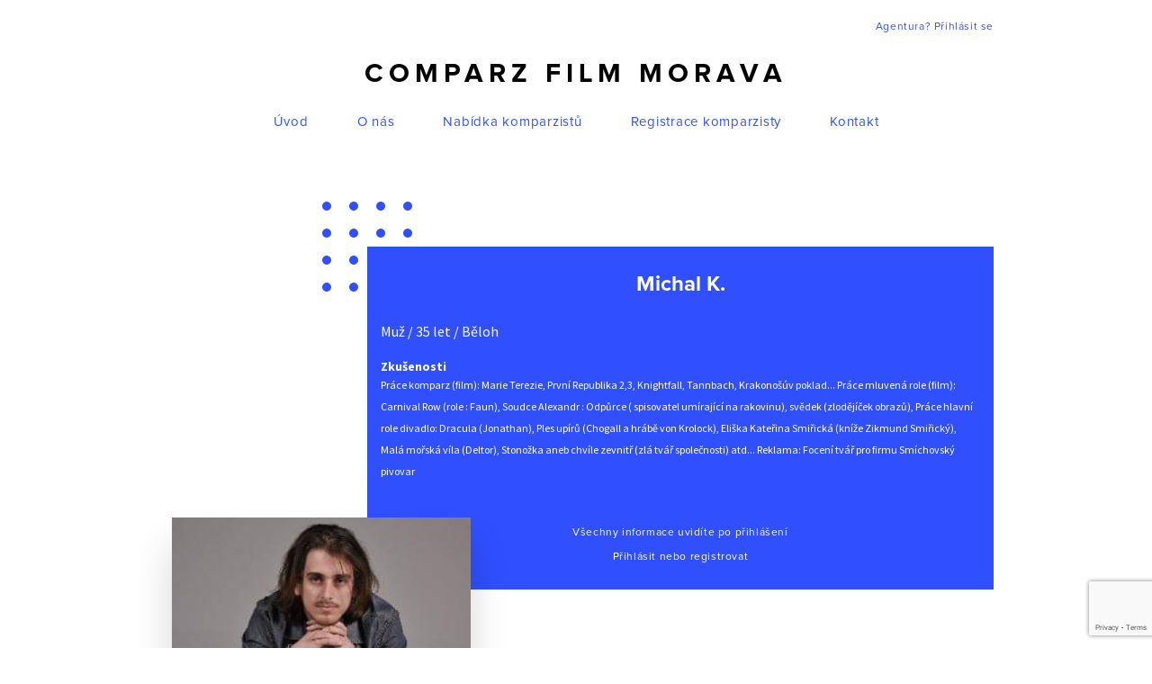

--- FILE ---
content_type: text/html; charset=UTF-8
request_url: https://www.comparzfilmmorava.cz/komparzista/michal-k/
body_size: 4593
content:

<!DOCTYPE html>

<html xmlns="http://www.w3.org/1999/xhtml" lang="en" xml:lang="en">
<body>
<head>
    <meta name='robots' content='max-image-preview:large' />
	
	<link rel='dns-prefetch' href='//www.google.com' />
<script type="text/javascript">
/* <![CDATA[ */
window._wpemojiSettings = {"baseUrl":"https:\/\/s.w.org\/images\/core\/emoji\/15.0.3\/72x72\/","ext":".png","svgUrl":"https:\/\/s.w.org\/images\/core\/emoji\/15.0.3\/svg\/","svgExt":".svg","source":{"concatemoji":"https:\/\/www.comparzfilmmorava.cz\/wp-includes\/js\/wp-emoji-release.min.js?ver=6.7.4"}};
/*! This file is auto-generated */
!function(i,n){var o,s,e;function c(e){try{var t={supportTests:e,timestamp:(new Date).valueOf()};sessionStorage.setItem(o,JSON.stringify(t))}catch(e){}}function p(e,t,n){e.clearRect(0,0,e.canvas.width,e.canvas.height),e.fillText(t,0,0);var t=new Uint32Array(e.getImageData(0,0,e.canvas.width,e.canvas.height).data),r=(e.clearRect(0,0,e.canvas.width,e.canvas.height),e.fillText(n,0,0),new Uint32Array(e.getImageData(0,0,e.canvas.width,e.canvas.height).data));return t.every(function(e,t){return e===r[t]})}function u(e,t,n){switch(t){case"flag":return n(e,"\ud83c\udff3\ufe0f\u200d\u26a7\ufe0f","\ud83c\udff3\ufe0f\u200b\u26a7\ufe0f")?!1:!n(e,"\ud83c\uddfa\ud83c\uddf3","\ud83c\uddfa\u200b\ud83c\uddf3")&&!n(e,"\ud83c\udff4\udb40\udc67\udb40\udc62\udb40\udc65\udb40\udc6e\udb40\udc67\udb40\udc7f","\ud83c\udff4\u200b\udb40\udc67\u200b\udb40\udc62\u200b\udb40\udc65\u200b\udb40\udc6e\u200b\udb40\udc67\u200b\udb40\udc7f");case"emoji":return!n(e,"\ud83d\udc26\u200d\u2b1b","\ud83d\udc26\u200b\u2b1b")}return!1}function f(e,t,n){var r="undefined"!=typeof WorkerGlobalScope&&self instanceof WorkerGlobalScope?new OffscreenCanvas(300,150):i.createElement("canvas"),a=r.getContext("2d",{willReadFrequently:!0}),o=(a.textBaseline="top",a.font="600 32px Arial",{});return e.forEach(function(e){o[e]=t(a,e,n)}),o}function t(e){var t=i.createElement("script");t.src=e,t.defer=!0,i.head.appendChild(t)}"undefined"!=typeof Promise&&(o="wpEmojiSettingsSupports",s=["flag","emoji"],n.supports={everything:!0,everythingExceptFlag:!0},e=new Promise(function(e){i.addEventListener("DOMContentLoaded",e,{once:!0})}),new Promise(function(t){var n=function(){try{var e=JSON.parse(sessionStorage.getItem(o));if("object"==typeof e&&"number"==typeof e.timestamp&&(new Date).valueOf()<e.timestamp+604800&&"object"==typeof e.supportTests)return e.supportTests}catch(e){}return null}();if(!n){if("undefined"!=typeof Worker&&"undefined"!=typeof OffscreenCanvas&&"undefined"!=typeof URL&&URL.createObjectURL&&"undefined"!=typeof Blob)try{var e="postMessage("+f.toString()+"("+[JSON.stringify(s),u.toString(),p.toString()].join(",")+"));",r=new Blob([e],{type:"text/javascript"}),a=new Worker(URL.createObjectURL(r),{name:"wpTestEmojiSupports"});return void(a.onmessage=function(e){c(n=e.data),a.terminate(),t(n)})}catch(e){}c(n=f(s,u,p))}t(n)}).then(function(e){for(var t in e)n.supports[t]=e[t],n.supports.everything=n.supports.everything&&n.supports[t],"flag"!==t&&(n.supports.everythingExceptFlag=n.supports.everythingExceptFlag&&n.supports[t]);n.supports.everythingExceptFlag=n.supports.everythingExceptFlag&&!n.supports.flag,n.DOMReady=!1,n.readyCallback=function(){n.DOMReady=!0}}).then(function(){return e}).then(function(){var e;n.supports.everything||(n.readyCallback(),(e=n.source||{}).concatemoji?t(e.concatemoji):e.wpemoji&&e.twemoji&&(t(e.twemoji),t(e.wpemoji)))}))}((window,document),window._wpemojiSettings);
/* ]]> */
</script>







<link rel="https://api.w.org/" href="https://www.comparzfilmmorava.cz/wp-json/" /><link rel="EditURI" type="application/rsd+xml" title="RSD" href="https://www.comparzfilmmorava.cz/xmlrpc.php?rsd" />
<meta name="generator" content="WordPress 6.7.4" />
<link rel="canonical" href="https://www.comparzfilmmorava.cz/komparzista/michal-k/" />
<link rel='shortlink' href='https://www.comparzfilmmorava.cz/?p=373' />
<link rel="alternate" title="oEmbed (JSON)" type="application/json+oembed" href="https://www.comparzfilmmorava.cz/wp-json/oembed/1.0/embed?url=https%3A%2F%2Fwww.comparzfilmmorava.cz%2Fkomparzista%2Fmichal-k%2F" />
<link rel="alternate" title="oEmbed (XML)" type="text/xml+oembed" href="https://www.comparzfilmmorava.cz/wp-json/oembed/1.0/embed?url=https%3A%2F%2Fwww.comparzfilmmorava.cz%2Fkomparzista%2Fmichal-k%2F&#038;format=xml" />

    <link type="text/css" media="all" href="https://www.comparzfilmmorava.cz/wp-content/cache/autoptimize/css/autoptimize_dda913c541c3a2ee505affeadad67091.css" rel="stylesheet" /><title>
        Michal K. | Comparz FILM MORAVA    </title>

    <meta http-equiv="Content-Type" content="text/html; charset=utf-8">

    <meta name="viewport" content="width=device-width, initial-scale=1.0">

    

    

    

    <meta name='robots' content='max-image-preview:large' />
	
	<link rel='dns-prefetch' href='//www.google.com' />
<link rel="https://api.w.org/" href="https://www.comparzfilmmorava.cz/wp-json/" /><link rel="EditURI" type="application/rsd+xml" title="RSD" href="https://www.comparzfilmmorava.cz/xmlrpc.php?rsd" />
<meta name="generator" content="WordPress 6.7.4" />
<link rel="canonical" href="https://www.comparzfilmmorava.cz/komparzista/michal-k/" />
<link rel='shortlink' href='https://www.comparzfilmmorava.cz/?p=373' />
<link rel="alternate" title="oEmbed (JSON)" type="application/json+oembed" href="https://www.comparzfilmmorava.cz/wp-json/oembed/1.0/embed?url=https%3A%2F%2Fwww.comparzfilmmorava.cz%2Fkomparzista%2Fmichal-k%2F" />
<link rel="alternate" title="oEmbed (XML)" type="text/xml+oembed" href="https://www.comparzfilmmorava.cz/wp-json/oembed/1.0/embed?url=https%3A%2F%2Fwww.comparzfilmmorava.cz%2Fkomparzista%2Fmichal-k%2F&#038;format=xml" />
    
        
                                <!-- Global site tag (gtag.js) - Google Analytics -->
<script async src="https://www.googletagmanager.com/gtag/js?id=UA-137018458-1"></script>
<script>
  window.dataLayer = window.dataLayer || [];
  function gtag(){dataLayer.push(arguments);}
  gtag('js', new Date());

  gtag('config', 'UA-137018458-1');
</script>
                    
          
    
    
    
    <!--        <script src="https://www.google.com/recaptcha/api.js" async defer></script>-->
            
</head>

<h1 class="screenReaderElement">Michal K.</h1>
    
    
<header>
    <div class="container">
        <div class="login-container">
             <a href="https://www.comparzfilmmorava.cz/prihlaseni-a-registrace-agentury/" class="text">Agentura? Přihlásit se</a>                     
        </div>
        <div class="logo-container">
            <h2><a href="https://www.comparzfilmmorava.cz">Comparz Film Morava</a></h2>
        </div>
        <nav>
            <div><div class="menu-header-menu-container"><ul id="menu-header-menu" class="menu"><li id="menu-item-83" class="menu-item menu-item-type-post_type menu-item-object-page menu-item-home menu-item-83"><a href="https://www.comparzfilmmorava.cz/">Úvod</a></li>
<li id="menu-item-91" class="menu-item menu-item-type-post_type menu-item-object-page menu-item-91"><a href="https://www.comparzfilmmorava.cz/o-nas/">O nás</a></li>
<li id="menu-item-93" class="menu-item menu-item-type-post_type menu-item-object-page menu-item-93"><a href="https://www.comparzfilmmorava.cz/seznam/">Nabídka komparzistů</a></li>
<li id="menu-item-84" class="menu-item menu-item-type-post_type menu-item-object-page menu-item-84"><a href="https://www.comparzfilmmorava.cz/registrace/">Registrace komparzisty</a></li>
<li id="menu-item-92" class="menu-item menu-item-type-post_type menu-item-object-page menu-item-92"><a href="https://www.comparzfilmmorava.cz/kontakt/">Kontakt</a></li>
</ul></div></div>        </nav>
    </div>
</header>       

<main role="main">

<section class="section-profile">
    <div class="container">
        <div class="text-block">
            <h2>Michal K.</h2>
            <h3>Muž / 35 let / Běloh </h3>
                            <strong>Zkušenosti</strong>
                <p>
                    Práce komparz (film): Marie Terezie, První Republika 2,3,  Knightfall, Tannbach, Krakonošúv poklad...
Práce mluvená role (film): Carnival Row (role : Faun), Soudce Alexandr : Odpůrce ( spisovatel umírající na rakovinu), svědek (zlodějíček obrazů), 
Práce hlavní role divadlo: Dracula (Jonathan), Ples upírů (Chogall a hrábě von Krolock), Eliška Kateřina Smiřická (kníže Zikmund Smiřický), Malá mořská víla (Deltor), Stonožka aneb chvíle zevnitř (zlá tvář společnosti) atd...
Reklama: Focení tvář pro firmu Smíchovský pivovar                </p>
                                        <div class="login">
                    <span>Všechny informace uvidíte po přihlášení</span>
                    <span><a href="https://www.comparzfilmmorava.cz/prihlaseni-a-registrace-agentury/" class="text">Přihlásit nebo registrovat</a></span>
                </div>
                    </div>
                   
            <div class="picture-wrap">
                <div class="picture" style="background-image: url(https://www.comparzfilmmorava.cz/wp-content/uploads/2019/03/30657041_1702619519793380_3354018001002168320_n-1.jpg);"></div>
            </div>
            </div>
</section>

<section class="section-actor-list">
    <div class="container">
        <div class="list-content">
            <h2>Další komparzisté</h2>            
        </div>
                    <div class="actor-list">
                                    <a href="https://www.comparzfilmmorava.cz/komparzista/renata-v/" class="actor-item">
                                            
                            <div class="actor-pic" style="background-image: url(https://www.comparzfilmmorava.cz/wp-content/uploads/2021/03/Benatky-182.jpg);"></div>
                                                <h3>Renata V.</h3>
                        <span>64 let</span>
                    </a>
                                    <a href="https://www.comparzfilmmorava.cz/komparzista/lukas-k-3/" class="actor-item">
                                            
                            <div class="actor-pic" style="background-image: url(https://www.comparzfilmmorava.cz/wp-content/uploads/2021/07/IMG_20210717_104556-01.jpeg);"></div>
                                                <h3>Lukáš K.</h3>
                        <span>34 let</span>
                    </a>
                                    <a href="https://www.comparzfilmmorava.cz/komparzista/zdenka-d/" class="actor-item">
                                            
                            <div class="actor-pic" style="background-image: url(https://www.comparzfilmmorava.cz/wp-content/uploads/2019/04/1-1-1-768x909.jpg);"></div>
                                                <h3>Zdeňka D.</h3>
                        <span>27 let</span>
                    </a>
                                    <a href="https://www.comparzfilmmorava.cz/komparzista/michal-b-2/" class="actor-item">
                                            
                            <div class="actor-pic" style="background-image: url(https://www.comparzfilmmorava.cz/wp-content/uploads/2019/08/67527121_502526723826002_9013460483834904576_n.jpg);"></div>
                                                <h3>Michal B.</h3>
                        <span>24 let</span>
                    </a>
                                    <a href="https://www.comparzfilmmorava.cz/komparzista/ondrej-h/" class="actor-item">
                                            
                            <div class="actor-pic" style="background-image: url(https://www.comparzfilmmorava.cz/wp-content/uploads/2021/05/postava.jpg);"></div>
                                                <h3>Ondřej H.</h3>
                        <span>25 let</span>
                    </a>
                                    <a href="https://www.comparzfilmmorava.cz/komparzista/aneta-n/" class="actor-item">
                                            
                            <div class="actor-pic" style="background-image: url(https://www.comparzfilmmorava.cz/wp-content/uploads/2019/04/IMG_20190324_140428.jpg);"></div>
                                                <h3>Aneta  N.</h3>
                        <span>14 let</span>
                    </a>
                                    <a href="https://www.comparzfilmmorava.cz/komparzista/tomas-p/" class="actor-item">
                                            
                            <div class="actor-pic" style="background-image: url(https://www.comparzfilmmorava.cz/wp-content/uploads/2019/10/P1310030.jpg);"></div>
                                                <h3>Tomáš P.</h3>
                        <span>37 let</span>
                    </a>
                                    <a href="https://www.comparzfilmmorava.cz/komparzista/michaela-m-2/" class="actor-item">
                                            
                            <div class="actor-pic" style="background-image: url(https://www.comparzfilmmorava.cz/wp-content/uploads/2022/03/IMG20210724190058_00.jpg);"></div>
                                                <h3>Michaela M.</h3>
                        <span>39 let</span>
                    </a>
                                    <a href="https://www.comparzfilmmorava.cz/komparzista/jarmila-p/" class="actor-item">
                                            
                            <div class="actor-pic" style="background-image: url(https://www.comparzfilmmorava.cz/wp-content/uploads/2020/12/20201206_145403.jpg);"></div>
                                                <h3>Jarmila P.</h3>
                        <span>72 let</span>
                    </a>
                                    <a href="https://www.comparzfilmmorava.cz/komparzista/andrea-m/" class="actor-item">
                                            
                            <div class="actor-pic" style="background-image: url(https://www.comparzfilmmorava.cz/wp-content/uploads/2019/03/IMG_7833-e1554464394766-768x1152.jpg);"></div>
                                                <h3>Andrea M.</h3>
                        <span>49 let</span>
                    </a>
                                    <a href="https://www.comparzfilmmorava.cz/komparzista/josef-r/" class="actor-item">
                                            
                            <div class="actor-pic" style="background-image: url(https://www.comparzfilmmorava.cz/wp-content/uploads/2019/11/Postava-1.jpg);"></div>
                                                <h3>Josef R.</h3>
                        <span>72 let</span>
                    </a>
                                    <a href="https://www.comparzfilmmorava.cz/komparzista/eliska-m-2/" class="actor-item">
                                            
                            <div class="actor-pic" style="background-image: url(https://www.comparzfilmmorava.cz/wp-content/uploads/2019/12/eli-barevna.jpg);"></div>
                                                <h3>Eliška M.</h3>
                        <span>11 let</span>
                    </a>
                
            </div>
            <div class="pagination">
                <a href="/seznam" class="page-number current">Zobrazit všechny komparzisty a herce</a>
            </div>
        
    </div>
</section>

</main>

<footer>
    <div class="container">
        <div class="top-row">
            <span class="logo-text"><a href="https://www.comparzfilmmorava.cz">Comparz Film Morava</a></span>
            <nav aria-label="Navigace" role="navigation">
                <h2 class="screenReaderElement">
                    Navigace
                </h2>
                <div><div class="menu-header-menu-container"><ul id="menu-header-menu-1" class="menu"><li class="menu-item menu-item-type-post_type menu-item-object-page menu-item-home menu-item-83"><a href="https://www.comparzfilmmorava.cz/">Úvod</a></li>
<li class="menu-item menu-item-type-post_type menu-item-object-page menu-item-91"><a href="https://www.comparzfilmmorava.cz/o-nas/">O nás</a></li>
<li class="menu-item menu-item-type-post_type menu-item-object-page menu-item-93"><a href="https://www.comparzfilmmorava.cz/seznam/">Nabídka komparzistů</a></li>
<li class="menu-item menu-item-type-post_type menu-item-object-page menu-item-84"><a href="https://www.comparzfilmmorava.cz/registrace/">Registrace komparzisty</a></li>
<li class="menu-item menu-item-type-post_type menu-item-object-page menu-item-92"><a href="https://www.comparzfilmmorava.cz/kontakt/">Kontakt</a></li>
</ul></div></div>            </nav>
            <span class="f-link"><a href="https://www.frontio.net" target="_blank" class="text">Braincoded by frontio</a></span>
        </div>
        <div class="bot-row">
            <span class="copy">&copy; Comparz Film Morava 2025</span>
            <span class="contact-links">
                                    <a href="mailto:comparzfilmmorava@seznam.cz">e-mail: comparzfilmmorava@seznam.cz</a>
                                                    / <a href="420603256595">tel.: +420 603 256 595 </a></span>
                        </div>
    </div>
</footer>

<script type="text/javascript" id="contact-form-7-js-extra">
/* <![CDATA[ */
var wpcf7 = {"apiSettings":{"root":"https:\/\/www.comparzfilmmorava.cz\/wp-json\/contact-form-7\/v1","namespace":"contact-form-7\/v1"}};
var wpcf7 = {"apiSettings":{"root":"https:\/\/www.comparzfilmmorava.cz\/wp-json\/contact-form-7\/v1","namespace":"contact-form-7\/v1"}};
/* ]]> */
</script>

<script type="text/javascript" src="https://www.google.com/recaptcha/api.js?render=6LdyUJoUAAAAANHAccu4JZuseBvj5xqMuzqInssk&amp;ver=3.0" id="google-recaptcha-js"></script>
<script type="text/javascript">
( function( grecaptcha, sitekey ) {

	var wpcf7recaptcha = {
		execute: function() {
			grecaptcha.execute(
				sitekey,
				{ action: 'homepage' }
			).then( function( token ) {
				var forms = document.getElementsByTagName( 'form' );

				for ( var i = 0; i < forms.length; i++ ) {
					var fields = forms[ i ].getElementsByTagName( 'input' );

					for ( var j = 0; j < fields.length; j++ ) {
						var field = fields[ j ];

						if ( 'g-recaptcha-response' === field.getAttribute( 'name' ) ) {
							field.setAttribute( 'value', token );
							break;
						}
					}
				}
			} );
		}
	};

	grecaptcha.ready( wpcf7recaptcha.execute );

	document.addEventListener( 'wpcf7submit', wpcf7recaptcha.execute, false );

} )( grecaptcha, '6LdyUJoUAAAAANHAccu4JZuseBvj5xqMuzqInssk' );
</script>



<script type="text/javascript" defer src="https://www.comparzfilmmorava.cz/wp-content/cache/autoptimize/js/autoptimize_5fd5867b696f6e4277e30d4ebcf7e06c.js"></script></body>
</html>


--- FILE ---
content_type: text/html; charset=utf-8
request_url: https://www.google.com/recaptcha/api2/anchor?ar=1&k=6LdyUJoUAAAAANHAccu4JZuseBvj5xqMuzqInssk&co=aHR0cHM6Ly93d3cuY29tcGFyemZpbG1tb3JhdmEuY3o6NDQz&hl=en&v=TkacYOdEJbdB_JjX802TMer9&size=invisible&anchor-ms=20000&execute-ms=15000&cb=t950exthsvx4
body_size: 44975
content:
<!DOCTYPE HTML><html dir="ltr" lang="en"><head><meta http-equiv="Content-Type" content="text/html; charset=UTF-8">
<meta http-equiv="X-UA-Compatible" content="IE=edge">
<title>reCAPTCHA</title>
<style type="text/css">
/* cyrillic-ext */
@font-face {
  font-family: 'Roboto';
  font-style: normal;
  font-weight: 400;
  src: url(//fonts.gstatic.com/s/roboto/v18/KFOmCnqEu92Fr1Mu72xKKTU1Kvnz.woff2) format('woff2');
  unicode-range: U+0460-052F, U+1C80-1C8A, U+20B4, U+2DE0-2DFF, U+A640-A69F, U+FE2E-FE2F;
}
/* cyrillic */
@font-face {
  font-family: 'Roboto';
  font-style: normal;
  font-weight: 400;
  src: url(//fonts.gstatic.com/s/roboto/v18/KFOmCnqEu92Fr1Mu5mxKKTU1Kvnz.woff2) format('woff2');
  unicode-range: U+0301, U+0400-045F, U+0490-0491, U+04B0-04B1, U+2116;
}
/* greek-ext */
@font-face {
  font-family: 'Roboto';
  font-style: normal;
  font-weight: 400;
  src: url(//fonts.gstatic.com/s/roboto/v18/KFOmCnqEu92Fr1Mu7mxKKTU1Kvnz.woff2) format('woff2');
  unicode-range: U+1F00-1FFF;
}
/* greek */
@font-face {
  font-family: 'Roboto';
  font-style: normal;
  font-weight: 400;
  src: url(//fonts.gstatic.com/s/roboto/v18/KFOmCnqEu92Fr1Mu4WxKKTU1Kvnz.woff2) format('woff2');
  unicode-range: U+0370-0377, U+037A-037F, U+0384-038A, U+038C, U+038E-03A1, U+03A3-03FF;
}
/* vietnamese */
@font-face {
  font-family: 'Roboto';
  font-style: normal;
  font-weight: 400;
  src: url(//fonts.gstatic.com/s/roboto/v18/KFOmCnqEu92Fr1Mu7WxKKTU1Kvnz.woff2) format('woff2');
  unicode-range: U+0102-0103, U+0110-0111, U+0128-0129, U+0168-0169, U+01A0-01A1, U+01AF-01B0, U+0300-0301, U+0303-0304, U+0308-0309, U+0323, U+0329, U+1EA0-1EF9, U+20AB;
}
/* latin-ext */
@font-face {
  font-family: 'Roboto';
  font-style: normal;
  font-weight: 400;
  src: url(//fonts.gstatic.com/s/roboto/v18/KFOmCnqEu92Fr1Mu7GxKKTU1Kvnz.woff2) format('woff2');
  unicode-range: U+0100-02BA, U+02BD-02C5, U+02C7-02CC, U+02CE-02D7, U+02DD-02FF, U+0304, U+0308, U+0329, U+1D00-1DBF, U+1E00-1E9F, U+1EF2-1EFF, U+2020, U+20A0-20AB, U+20AD-20C0, U+2113, U+2C60-2C7F, U+A720-A7FF;
}
/* latin */
@font-face {
  font-family: 'Roboto';
  font-style: normal;
  font-weight: 400;
  src: url(//fonts.gstatic.com/s/roboto/v18/KFOmCnqEu92Fr1Mu4mxKKTU1Kg.woff2) format('woff2');
  unicode-range: U+0000-00FF, U+0131, U+0152-0153, U+02BB-02BC, U+02C6, U+02DA, U+02DC, U+0304, U+0308, U+0329, U+2000-206F, U+20AC, U+2122, U+2191, U+2193, U+2212, U+2215, U+FEFF, U+FFFD;
}
/* cyrillic-ext */
@font-face {
  font-family: 'Roboto';
  font-style: normal;
  font-weight: 500;
  src: url(//fonts.gstatic.com/s/roboto/v18/KFOlCnqEu92Fr1MmEU9fCRc4AMP6lbBP.woff2) format('woff2');
  unicode-range: U+0460-052F, U+1C80-1C8A, U+20B4, U+2DE0-2DFF, U+A640-A69F, U+FE2E-FE2F;
}
/* cyrillic */
@font-face {
  font-family: 'Roboto';
  font-style: normal;
  font-weight: 500;
  src: url(//fonts.gstatic.com/s/roboto/v18/KFOlCnqEu92Fr1MmEU9fABc4AMP6lbBP.woff2) format('woff2');
  unicode-range: U+0301, U+0400-045F, U+0490-0491, U+04B0-04B1, U+2116;
}
/* greek-ext */
@font-face {
  font-family: 'Roboto';
  font-style: normal;
  font-weight: 500;
  src: url(//fonts.gstatic.com/s/roboto/v18/KFOlCnqEu92Fr1MmEU9fCBc4AMP6lbBP.woff2) format('woff2');
  unicode-range: U+1F00-1FFF;
}
/* greek */
@font-face {
  font-family: 'Roboto';
  font-style: normal;
  font-weight: 500;
  src: url(//fonts.gstatic.com/s/roboto/v18/KFOlCnqEu92Fr1MmEU9fBxc4AMP6lbBP.woff2) format('woff2');
  unicode-range: U+0370-0377, U+037A-037F, U+0384-038A, U+038C, U+038E-03A1, U+03A3-03FF;
}
/* vietnamese */
@font-face {
  font-family: 'Roboto';
  font-style: normal;
  font-weight: 500;
  src: url(//fonts.gstatic.com/s/roboto/v18/KFOlCnqEu92Fr1MmEU9fCxc4AMP6lbBP.woff2) format('woff2');
  unicode-range: U+0102-0103, U+0110-0111, U+0128-0129, U+0168-0169, U+01A0-01A1, U+01AF-01B0, U+0300-0301, U+0303-0304, U+0308-0309, U+0323, U+0329, U+1EA0-1EF9, U+20AB;
}
/* latin-ext */
@font-face {
  font-family: 'Roboto';
  font-style: normal;
  font-weight: 500;
  src: url(//fonts.gstatic.com/s/roboto/v18/KFOlCnqEu92Fr1MmEU9fChc4AMP6lbBP.woff2) format('woff2');
  unicode-range: U+0100-02BA, U+02BD-02C5, U+02C7-02CC, U+02CE-02D7, U+02DD-02FF, U+0304, U+0308, U+0329, U+1D00-1DBF, U+1E00-1E9F, U+1EF2-1EFF, U+2020, U+20A0-20AB, U+20AD-20C0, U+2113, U+2C60-2C7F, U+A720-A7FF;
}
/* latin */
@font-face {
  font-family: 'Roboto';
  font-style: normal;
  font-weight: 500;
  src: url(//fonts.gstatic.com/s/roboto/v18/KFOlCnqEu92Fr1MmEU9fBBc4AMP6lQ.woff2) format('woff2');
  unicode-range: U+0000-00FF, U+0131, U+0152-0153, U+02BB-02BC, U+02C6, U+02DA, U+02DC, U+0304, U+0308, U+0329, U+2000-206F, U+20AC, U+2122, U+2191, U+2193, U+2212, U+2215, U+FEFF, U+FFFD;
}
/* cyrillic-ext */
@font-face {
  font-family: 'Roboto';
  font-style: normal;
  font-weight: 900;
  src: url(//fonts.gstatic.com/s/roboto/v18/KFOlCnqEu92Fr1MmYUtfCRc4AMP6lbBP.woff2) format('woff2');
  unicode-range: U+0460-052F, U+1C80-1C8A, U+20B4, U+2DE0-2DFF, U+A640-A69F, U+FE2E-FE2F;
}
/* cyrillic */
@font-face {
  font-family: 'Roboto';
  font-style: normal;
  font-weight: 900;
  src: url(//fonts.gstatic.com/s/roboto/v18/KFOlCnqEu92Fr1MmYUtfABc4AMP6lbBP.woff2) format('woff2');
  unicode-range: U+0301, U+0400-045F, U+0490-0491, U+04B0-04B1, U+2116;
}
/* greek-ext */
@font-face {
  font-family: 'Roboto';
  font-style: normal;
  font-weight: 900;
  src: url(//fonts.gstatic.com/s/roboto/v18/KFOlCnqEu92Fr1MmYUtfCBc4AMP6lbBP.woff2) format('woff2');
  unicode-range: U+1F00-1FFF;
}
/* greek */
@font-face {
  font-family: 'Roboto';
  font-style: normal;
  font-weight: 900;
  src: url(//fonts.gstatic.com/s/roboto/v18/KFOlCnqEu92Fr1MmYUtfBxc4AMP6lbBP.woff2) format('woff2');
  unicode-range: U+0370-0377, U+037A-037F, U+0384-038A, U+038C, U+038E-03A1, U+03A3-03FF;
}
/* vietnamese */
@font-face {
  font-family: 'Roboto';
  font-style: normal;
  font-weight: 900;
  src: url(//fonts.gstatic.com/s/roboto/v18/KFOlCnqEu92Fr1MmYUtfCxc4AMP6lbBP.woff2) format('woff2');
  unicode-range: U+0102-0103, U+0110-0111, U+0128-0129, U+0168-0169, U+01A0-01A1, U+01AF-01B0, U+0300-0301, U+0303-0304, U+0308-0309, U+0323, U+0329, U+1EA0-1EF9, U+20AB;
}
/* latin-ext */
@font-face {
  font-family: 'Roboto';
  font-style: normal;
  font-weight: 900;
  src: url(//fonts.gstatic.com/s/roboto/v18/KFOlCnqEu92Fr1MmYUtfChc4AMP6lbBP.woff2) format('woff2');
  unicode-range: U+0100-02BA, U+02BD-02C5, U+02C7-02CC, U+02CE-02D7, U+02DD-02FF, U+0304, U+0308, U+0329, U+1D00-1DBF, U+1E00-1E9F, U+1EF2-1EFF, U+2020, U+20A0-20AB, U+20AD-20C0, U+2113, U+2C60-2C7F, U+A720-A7FF;
}
/* latin */
@font-face {
  font-family: 'Roboto';
  font-style: normal;
  font-weight: 900;
  src: url(//fonts.gstatic.com/s/roboto/v18/KFOlCnqEu92Fr1MmYUtfBBc4AMP6lQ.woff2) format('woff2');
  unicode-range: U+0000-00FF, U+0131, U+0152-0153, U+02BB-02BC, U+02C6, U+02DA, U+02DC, U+0304, U+0308, U+0329, U+2000-206F, U+20AC, U+2122, U+2191, U+2193, U+2212, U+2215, U+FEFF, U+FFFD;
}

</style>
<link rel="stylesheet" type="text/css" href="https://www.gstatic.com/recaptcha/releases/TkacYOdEJbdB_JjX802TMer9/styles__ltr.css">
<script nonce="_hzFwA6GGB8_NIDQhmitwg" type="text/javascript">window['__recaptcha_api'] = 'https://www.google.com/recaptcha/api2/';</script>
<script type="text/javascript" src="https://www.gstatic.com/recaptcha/releases/TkacYOdEJbdB_JjX802TMer9/recaptcha__en.js" nonce="_hzFwA6GGB8_NIDQhmitwg">
      
    </script></head>
<body><div id="rc-anchor-alert" class="rc-anchor-alert"></div>
<input type="hidden" id="recaptcha-token" value="[base64]">
<script type="text/javascript" nonce="_hzFwA6GGB8_NIDQhmitwg">
      recaptcha.anchor.Main.init("[\x22ainput\x22,[\x22bgdata\x22,\x22\x22,\[base64]/[base64]/[base64]/[base64]/[base64]/[base64]/[base64]/[base64]/[base64]/[base64]/[base64]/[base64]/[base64]/[base64]/[base64]\\u003d\x22,\[base64]\\u003d\\u003d\x22,\x22wr82dcK5XQ/Cl0LDm8OHwr5gGsKJGEfCiBPDmsOfw47DvsKdUwTCo8KRGx/CoG4HacOewrPDrcK+w4QQN2lFdEPCl8KSw7g2e8OXB13DisKPcEzClMO3w6FodcKHA8KiR8KqPsKfwoxBwpDCtDsVwrtPw4zDtQhKwq/CmnoTwoLDlmdOOcO7wqh0w4LDukjCkmc7wqTCh8Opw4rChcKMw5lgBX1LXF3CoiZXScK1aGzDmMKTWxNoa8OgwqcBARoEacO8w4rDsQbDssOnSMODeMOmP8Kiw5JUXTk6diQrejlTwrnDo3g9Ei1iw7Jww5g7w7rDizNSdCRAIk/Ch8KPw4pYTTYtCMOSwrDDkxbDqcOwAHzDuzN7OSdfwpnCmhQ4wrspeUfCqsOpwoPCoiPCuhnDgyUpw7LDlsK7w5ohw75cWVTCrcKZw5nDj8OwfcOsHsOVwqBfw4g4VhTDksKJwrfCiDAaXGbCrsOobcKqw6Rbwq3Cp1BJKMOUIsK5X03CnkIiKH/DqmPDocOjwpUXUMKtVMKdw7t6F8K7C8O9w6/CjFPCkcO9w407fMOlbx0uKsOTw43Cp8Ovw63CnUNYw551wo3Cj0AQKDxzw4nCgizDkEENZAYEKhl3w6jDjRZCDxJaVMKmw7gsw57CocOKTcOfwq9YNMKKAMKQfH9aw7HDry/DpMK/wpbCv03Dvl/DmiALaAEHewA5V8KuwrZWwoFGIzQ1w6TCrTJ7w63CiW1DwpAPKEjClUYvw63Cl8Kqw7xoD3fCsmXDs8KNGsKpwrDDjEUFIMK2wprDlsK1I001wo3CoMOod8OVwo7Dsh7DkF0BVsK4wrXDo8OvYMKWwqZVw4UcMV/CtsKkDiZ8KiPCt0TDnsKDw67CmcOtw4HCicOwZMKnwoHDphTDpSTDm2I7wqrDscKtTcK7EcKeEmkdwrM6wro6eA/DuAl4w6HCoDfCl2JMwobDjTzDt0ZUw5zDomUOw40rw67DrBzCmCQ/w7/CsnpjKGBtcXnDoiErL8OkTFXCgsOwW8Ocwr9uDcK9wofCjsOAw6TCoy/CnngbFiIaF2c/w6jDmxFbWAHCgWhUworCqMOiw6ZhE8O/wpnDilYxDsK/[base64]/[base64]/Cq8KqwrHCj8OUwpYsTm3DhRk/[base64]/DgcKXFmzDhcK2T8KGVlvDtMOiYcKTwotMecKmwqTCoTdewqZnUTUbwpXDtWLDncKYwpLDv8KLDS9zw7nDsMOrwrXCvnbClAUHwoU3SsK6dcONwojCkMKCwqnCiUfCvMK+ecK6Y8KqwqrDnEJIYhttZcKPLcK1R8KMw73CisO+w48Zw5NYw6PCiCoawpTCjhjDqnrCnR/CmWQ9wqHDtsKCJ8KRwoBvahJ/[base64]/DosKww43DgFUaKcOnwqJpwp/DpHM7w6vDrRDCjMKDwrgCwpnDsxnDkRBFw6BYZcKBw5TCt23DvMKqwpDDt8Oxw4g/IMOowrIVEMKQe8KvZcKqwq3DmT1Mw5d6XmMQD0sZQR/[base64]/w7TCl1zCh8OiHiwdw4dFVTxcw4TDncK9w6t4wqMvw4VtwpjDsi0rfnPCtmsiMsKIEcOkw6LCvRvCmmnCvDgqDcKuwoV6VTXCtsOCw4HCojDClsKNw5LDjxouJX3DhkHDhMKxwp4tw7/CknB1wrTDp0s+wpnDrWEYCMKwYsKOC8Kewr11w7nDh8ORNWPDqTzDuwvCu2TDnmnDnGfCmwjChMKrEMOQO8KUAsKIZ1jCm3lUwr7Cg0gvFlgDAALDi0XCiiXCtMK3aH1sw75cwodAw7/DiMKBZWYsw7/CjcKAwpDDssKQwpvDncOxU2TCvQZNLcK1wo/CsXQHwpACSVHCqHpYw5rDicOVfjXDtMKLX8Oyw6LDsj8IO8Ohwr/Ch2MZPMOQw65ZwpdCw4vCgCjDrTN0IMOHw6J9w7Yww6lvRcK2TWvChcKXwoNMSMKzNcOWL0bDtMKUJzIqw7skw4bCucKRehrCksOOZsOOZ8K/ZcOab8KkEsOjwp7DjShewrZjdcOUM8K9w79zw7h+V8ONTMKBe8ORJMOdw7kjPjbClEPDu8Owwr/DscOrfMO7w7jDqsKVw7hqKMK4DsOAw60lw6V6w41cwrNfwo3DosOSw5DDrVxya8KaCcKKw51EwqHCtsKew7VGeDtXwrvDrWNADSLCoGADVMKkw4g4wqnCqz9ZwoLCuwfDucORwprDocOuw4/CmMKfwpdsYMO7Jy3CisOSB8K7UcOewqUhw6DDsGhkworCkXN8w6PClGtaWC/Djg3Cg8KcwqPDp8OXw55FHgFVw6HCvsKTOMKJw4RqwqDCrMOLw5PCrMKvK8O4w7HDiXcBw69bRlYEwrkOQ8ONYBB/w5YZwoDDrUURw7jCgcKKIwkCQgLCkgXCj8OQw7HCv8KcwqQPLQxQwqjDlDzCmsKue1p7wo/CuMKUw6YDE3AMw4TDqQLCh8K2wrEUXcK5bMKewqTCq1rDmcOHwqFww4w6J8OSw5UWCcK1w77CssKdwq/Cr0PCn8K+wrlNwotkwqd2PsOpw4Btwr/CthNhJG7DocOaw4QAeDk5w7HCpA/CvMKHw7Qow6DDhx7DtiIzZ2XDmgrDvlsPFGvDlCDCssKMwoLCpMKpwrsWWsOCesOjw6rDsQTClnPCqhbDgwPCu2PDrMO1w6Jtwopew7lwexTCrcOCwpvDi8KFw4rCo1rDocKWw7pRGSA6wr4Nw5UERSHCi8Oew5EIw65nLjTDr8K/R8KTN0EBwoRFN0HCvMKkwp7DrsOtb1nCvSfCisOce8KZIcKBw5DCrsKRBmRiw67CvMOFCsKbQQXDj3TDosO0w7oDeEjDoi3DscOrw5rDsxd8YsOTwp4yw4UWwrs1SCJUCigQw6HDjjkFUMK7wrYaw5htwq7DvMOZw7LDsW1swrATwqdgdlBZw7p5wpoCw7/DmDkfw7fCtsOGw7hwMcOhT8Oowqo+wpnClTTDhMO9w5DDjsKfwrwuccOEw7teQMOaw7jCg8KowrhrfcKlw7NxwqfDqS7CisKdwphtOMK6d1Z5wpfCpsKCGsK9RnNzZMOiw7waZcKiWMKNw7QQJQpLe8OBIsOKwrVHDcKqTsO1w6oLw53DuBnDnsO9w77Ct2bDuMOxB2/CisKcNMO3AcOpw4TCnDRQesOqwr/DscKkSMKxwp9PwoTCjj4Jw64iRcKnwqHCucOrRMO9QG/CnmJPbD1pahrChAfCucKsYlZCwpzDl3sswq/DocKUw5fCi8O9G0XCtSrDsRfDnG1RZsOKKgsnwonCk8OaBsO2G34GE8Kjw6Qnw4/DhcObbsK9W0nDpDnCoMKNEcOYIcKBw5Qyw5PClXcKFcKOw7EHwpoxwpBHw6wIw5cWwrzDoMKzVnbDkEhDSiPClkrCnQY/ZiocwpQbw6vDk8OBwrktUMKqO1cjJ8OuGcOtTMKGwqY/wp9TGsKAGU9pw4bCpMOfwp3CpzBecEvCrjZkD8Ksbk/CsVfDoH/CvMKpZMOGw5/[base64]/wofCmsKDAiY5woPDrB9zDmjCosK/[base64]/wrnDpsOWwrrCpcOPdCJgOsK1wplSw6bCgGZKf2nDqX40RMO7w53DpcOWw4oVAMKePcKAacKYw6DCuRVOKcO+w6rDvF/DhcKUaw4Vwo7DhT8EG8OLXE7CrsKYw4YnwqYXwpnDoDliw7fDs8OHw4DDpHZAwrrDosO7DEpswonCpMKUesKWwqBPZFJXw6QwwpjDuykFwrHCqAZzVj7DvQ7CvQXDgsOWJMOUw4BrfybDkkDDqhnCtkLDgnk2wrkUw75Fw5nCiBnDlDnDqsOpYG7ClFDDt8K0J8K/[base64]/[base64]/CkiIXfMKvZ8KXFhTCl8O3Q8KJwr3CpwI+bXd6UxsbCAZqwrvDrCZ5Y8Oww4vDj8KVwpPDrMOTO8O9woDDtsOPw5HDswJmTsO5ZyTDvcOfw44Xw4/DicOwIsKoPh7CmS3Cum0pw4HDk8KZw6JhcW4CHsKHOHbCjcOYw7vDi1g4JMOTFS/[base64]/w5vDgcOSw5DDgDXCiS/DnMOCw4sPwoDDhcO+Tk8XS8KYw7HCl3TDtRzDiS7Ci8KmYglANx4zZFUZw7Qxw6UIwpfCicK6w5Rxw4zDmh/Cg1vCqWstJ8KyTxZzHcOTGsKdwpPCpcKDTU0Bw4nDncKew49Nw5fDh8O5fCLDocOYXQPCnjpiwplXYsOpWRlHw6QKwpQZwpbDnRLCnS1Swr3DvcO2w7pYXMOgwrHDu8KFw7zDl1jCsCt1FwnCuMOudVwFwrxVwo0Aw5LDqRR/[base64]/wphvw5XCsRLCqMOmKcOlw7zDusOZdi7DlBPDj8OBwrQRTAwyw699wrlfw4TDjHDDuRd0F8OGZ31ywrvCsWzCh8O1G8KPNMObIsKNw67Cj8Kvw55mKDZsw6/DvcOvw67Ds8Kcw4YrRMK6R8OGw71WwovDhljCr8KuwpzCmVLCv3tBHzHDh8KTw5ZWw6jDgHvCjcOPcsKoG8Kgw5XDrMOgw5AnwofCvSjCrcOrw7DClF3CosOnNcOSTMOiajXCi8KAccK6CW1Ow7B9w7vDmUvDvsOZw6htwoUJWVN/w6/DosO9w4DDvMOywrnDssKgw6g3wqBmPcOKbMOTw7fClcOmw7vDvMKywqU1wqLDqydYRm8LVMO4w6AKw47CqWnDuwTDpsOvwr3DqBbCvMOMwppQwpnChG7DrTVLw7ZQAsKLQsKGWWPDt8K8wp88JMKQaTsbQMK9wqxIw7vClgPDrcOMwrcKelYFw6UCUEpmw7pbWsOeIm/[base64]/MB3DnydCworCvCLDvnZtAcKLwowswqPDo8OJX8O3BHjDucOHYMOiScKBw5fDqsKzGgBhVcOZw6nCu3LCt2cLwrobW8KjwqvChsOFMSoaV8O1w6jCrXM/esKNw7fCqUHDmMK7w41ZUGpHwqHDsXHCscO1w5YNwqbDmsKUwp/[base64]/Cnj7DhMOIZMOZwrzCiMORwqLDgsOHw6/DklcGIcONUUrDm18Zw5nDq2N5wr9EEk/CtTfCsm/CgcOpP8OZT8OqT8OnTTQBAX8XwppmNsKzw7TCvXAMw7cFw6rDuMKof8Kzw7R8w53DpELCtBIYBwDDsFfCiQo7w5FKw5BQbEfCosO8w7HCisKYw5gsw5PDisOIw7hswqoCasOQOcKhD8KBTcOhw5DCrcOJw5bDkMK+LEYOAyt/w6DDgcKgEkjCqWxnL8OYZMOgw5rCj8KVHcOJdMKpwo/Do8OywoHDkcOBPRcMw4NmwplAL8KJC8K/acOiw4obLcK/JRTCgG3Cj8O/wqgWSQPCrCbCtMOFZsOARcKnG8OEw4UAIsK1SG0fWTnDglzDsMK7w6dGPFDDrThJcnliQwlCHsOCwpTDrMO/asO6FlIvGW/Ck8OBU8O/DMKuwrElc8OSwq0+PsKGw4prKxkWaysqWT8iWMOzbkzCqUPDshIYw6ACwq/CpMKoS0ovw6MZbsKtwoTCnsKew7rCjMODwqjDssO0GcKuwoo3wofCoHbDrsKpVsO8ccONawbDlWtOw6gcbMObwrTDp1MAwqIZQ8OjURjDosOIw6VOwqHCmn0lw7/Ctnchw4XDiRIbwocZwrhee17DiMOICMOXw6IWwq7CjcKOw7LCpXvDo8KwNcKkw7bCm8OFQ8KnwrbDsFrCncOoTV/DgGBaYsOAwpjCvsKqNhx9w719wqoiRGEvWMOWwpjDosKBwpLCi2/CisOXw7YeIDrCjMKmfcK6wqzCnwoywpjCpsOewoQTBMOFwphldMKZJw3CvcO+PyrCnE7DkA7DkifDhsOvw4MDwr/Di09oOBB1w5zDoXDCpD58JUMSEMOiTcKsc1bDqcOPGkMRYiPDuETDicOVw4YBwozDjsK3wq1Yw5kzw4fDjAnCr8K6EELCgEbDqUwcwpTCk8K8w4tGS8O+wpDCpF4gw5vClcKPwpMrw4bCsmlFCcOPAwTCjsKLJsO/w4olw5gVNn7CpcKqHiXCsU9YwrMsZ8OnwqPDmwHClcKpwrx2w77DqTwWw4E4w5fDmzPDgHrDjcOrw7zCgQ/CtsKowovCjcONwoNLw6vDmVBXWUgVwqFmJ8O9acKfbcKUw6NdbXLCh1/DqFDDg8KTFBzDm8K+wqDCuCUHw4nCtsOmMjHCnF5qXsKVNwnCghUeARBxE8ONGUEBaEPDo2PDi2fCosKvw5PDvcKlbsOYAV3Dl8KBXExYIMKRw7NNOADCqmFOMcOhw5vCpsOoOMOOwqbCoCHDisOEw7xPwqvDiRXCkMO/w6QTw6wEwqTDhMKpFsKzw4plwq/DlV7DtjxQw4vDgF7ChynDo8KAFcO0dcOoFUB4wq1uwq4ywrzDniRtSA4Mwphlc8K3CiQqwovCvmoGFmrCtMO2TcKowp5/[base64]/Cim/CkcOYTgPCmcKCCGg6wr8VwrhUScOrZcORwqpCwpzCq8OPwoUjw6JPw6wXISLCsELCgsKNeUlRw67DszrCvMK7w48ZdcODwpfCr3NvJ8KCA2/DtcO6W8KNwqc9w6Vpwpxqw5MaLsOGWiARw7ZPw6LCr8OPaF0xw6XCnEMHDsKRw7nCksO7w5oGVCnCqsKCScOeMwfDlSbDt23CscKQPRjDgxzChkzDv8KMwqDCkEEzImo/eXcUIcKgR8K+w4fDsXrDmkgTw4XCl2NAA1jDnR/[base64]/w7LCk8OBQXh6R33DlDdUb8KuwqzDmF3CthvDksOkwpLDqWzCnF/[base64]/Cj8OAQsKIwq9Cw5RBQA4DZcO9EMKewptVwr1nwrxGFjZHBFnCmRXDhcKhwpoCw7oDwpjDoHRfJCjCkFwrHMOGPHFRcMK5EMKxwqHClMOLw7rCgXQybsO9w57Dq8OBdAfCvjMfwoDDpcOOFsKCJUIbw4PDvWUedDEhw5gnwoAcHsO7FcKiOhDDiMKcUlXDp8OyIF/DtcOLPCR4BBUUecKQwrAMEWp0wrYjOi7ChQskDi1ua1MpZgDDhcOQworChMOLVsKiDEPDoGbDpsKhDsOiw5zDuBFfJUkGw6vDvcOubHbDg8Oswo5nUcOkw4VCwoPCsVLDksOSWQBVaTMlWcOIb3oWwo7CqCnDtX3Cv2nCtcKCw4/DrV5teUk0wpvDik1RwoRaw4AKAcOJRgjCj8KAWMOYw6h1b8Ogw7zCrcKpXQ/Cl8KqwpxNw5LCosOnaCQKEMK0wqnDqcOgwqwgMwpCS3MwwqHCiMKFwo7DhMKxbMOgE8O4wpLDqMORdlMcwrptw7IzSE1zwqbCgwbDg0h/TcOYwp1QIF53wrDClMKiMFnDm1MVR2ROb8KyQsKEw7jDg8Kyw4lDEMOEwqjCkcOhw6stdEwBFsOow7tvCcO2DTzCuUbCskQWb8Ozw4PDg14BQFkewo/DsmwiwpXClVwdZiIDBsKfe25Aw6fChTrCicKHW8KZw4XChWdgwo5ZVE8zeCDCrcOMw6t4woHCksObJU8WM8KjMF3Cs3bDqMOWanpKS2bCu8KwfT9+fCEUw64ew7fCiWLDpcOwPcOTS2PDisOBCAnDisKnABorw4zCv1zCksO+w4/DmMK0wqk0w7DDgcO8cw/[base64]/[base64]/DqkcJwpMJbMOtAihlw6nDul/Cvx1vOUjCnhJJfcKCMcO/[base64]/Q23CocOvO0/DlMKEdMKiRwvCqCtdw6dFwozCqhA+N8OlaSkTwpsGT8KRwr7DjV/[base64]/w4rDln7Dv1VkVELDmwcKSFIzw7nDkjfDqT7Dj1/CiMOAwrrDlMO2OsKkOsOawqZlQm1iZ8KBw7TCj8KOVMObD3h0DsO/w5Zdw5TDhjtcwpzDn8O+wr4Iwpt+w5/DoQrDrhnDmV3CrcKxQMOSVQgTwq7DnGPCrgQkUlzDnCPCs8OpwqPDrcOZWFliwoPCm8Kab0zCtsOFw5x9w6pmV8KNLsOUAsKIwoVPcsO9w65cw47Dh2N9DCp2IcOhw51KHMO/aRgSG3AkWMKvQMOxwo0Hw79iwqdFd8OgFMKWIsOKe1nCujFtw5hCw7PCnMK8SDJra8K+wqAaAHfDiEDChgjDtGNADQjCkAo0ScKSBcKwZXfCp8KiwqnCsmzDucOKw5QgcTh/wpt0w5jCj3VTw4XDmmdQXCnDrMKEHxptw7BgwpMYw6HCgApOwo7DkcKoJBA+Hg9Fw6I/[base64]/wqnDv1c5wpHCv8Odw7EZw77DicO/[base64]/DjMKKwrweOcKswqoRwqjChsOyY8OVwrtCwrMhS3RMITsRwprCqMK1SMO7w4MMw6HDhMK2G8OQw43Crh/[base64]/CiwM+wpEvVsOAAcKsaRhEw64GNMO3GX3DjcKKDErDnsKhFMO4VWzDnExwGSHChBvCqGJ3L8O2dGR6w4DDoVHCscOrw7IBw71kwqrDocOUw5kCS2jDpcKSwpzDjG/DksKyfMKEw7DDqkXCjXXDmsOLw43DlRIUBMOiDCXCrV/DksOZw4HCmzZmdVbCqDPDqcOBKsKOw7jDoAbCvmjCviQzw4vCucKQcW/CoxM/Z1fDoMOKWMKnKijDuhnDusKWWsKINsOHw5zDlnUww5PDjsKVFC5+w7TCoALDtEVZwrBvwoLDm3Q0HzzCoXLCsgEyNl7DtRDCiHvCkS/CnilSHxpnJVjDsS88DGgaw6VOTcOtAUwbb0/DrGdjw6EIRsKlKMKnfWZsY8OmwrTDsGFIVMK0UcOLQ8Onw4saw6F7w5jCg3IEwrZpwqvDkyLCvsOmV3jCpy0xw5zDmsO9w5dEwrBVw6h+NsKGw4haw47DozrDiXoVSjNUwqrCr8KKaMKpYsO8bsO8wqfCqm7Cgi/ChMKPVmQWeHfDmFRKGsKGKT1QLcKpFsKcamQgQQRZSsKZw4R7w4dQw4PCnsK5EMKew4QFw5TDnRZww6MEDMKewoITTVkfw70LccOGw7BnBsKqwprCrMOQw4Mpw7wXwp18Am4aOMKKwok4DsOdwpTDrcK/wqt9CsK7WjcTwoJgH8KfwqfCsQsJwpnCs0BSwoVFw6/[base64]/GMOMwrRmA1gHw7l6NMONwqY8w5QdIVMIw5JYSgrCusO+BCVaw7/DpSLDpcKXwpzCpsKtw63DtMKjEcOZAcKXwq4jOxdfKAfCkMKXV8OlasKBFsKEwqnDsBvCghjDrlF9RlE2NMKvQQ3CgzDDmV7Dt8ObNsKZDMO/wrQ0d3/[base64]/[base64]/DgQhvw6tgE8OvccOawq5kwrLDt8KDwoDCtEhMNA3DoFYpMcOMw5bDlWUjdcOfFsKywrvCn05wDi/ClcKRACLCmB4nIMO6w4/DicKwT1PDr0HCgsK9K8OdUmbDsMOvbcObwrzDuBAVwoDCmcOUOcKIQ8Ohw73Doyp3GC7DuQjCtwp2w6sdw4/Ci8KrBcOSasKSwp1CeUVdwpTCgMO4w5DCv8OjwpIEMztHGsOTDMOOwrlPUyx/wolXw53Dg8OIw7oywpjDtCdIworCi2k+w6XDnMOLKVbDkMOYwpxgw6PDnRfCi1zDtcKXw4lvwrHCj0fDjsOIw45USMOodVrDosK5w6dbGcK8MMKCwrpkw7F/KMOcwrs0w5k+AE3CjCIZw7pGWx/DmiFlDlvCsEnDgxUPwpM2wpTDhVtsBcO8RsKURDvCpMOOw7fDnkhZw5PDpcOuU8KsIMK+cgAMwrDDuMKiAMKcw6k/w7odwpTDmQbCi2cIY1kPc8Orw5wTKsOmw63CssKKw48YEzZvwpPDqQXCrsKaeENoKWfCuBzDoSsLRXJcw5PDt3FeVMKAaMKoPV/Cp8KNw7HCpTnCr8OYNGTDr8KOwodcw54+YD1SeA/DkMOeCsOQWUxINsOfw51Rwp3DoADCm0AQwpDCoMOXB8OuCV7DpBlrwo9+w6zDncKnfm/Ci19FLMOxwq/DkMObb8O8w4fDtlLDsTArSMKsQyRyesK6QMOnwqMdw5NwwpXDmMKvw5TColoKw5PCkg9pasOmwoQ2VsK6LEErS8Olw5/[base64]/CicOWfsOzDcKvdWNHwqVQdXAjw67Dl8K6w7hkRcKoJ8OXJcKow7rDk2XCjiBXw5LDssOUw7vDvyfCjEsDw4kPQlrDtA90W8Kew7Nww4/ChMKYfCtGW8O8CsOuwp/DlcKww5bCjMOPKSDDh8OcRcKTw4nDtx/CvsKyO1BewqYwwr3CusK5w6l2VsKqelnDlcKgw6/Cp0PDhMKWecOVwo1yKAY1MgBwFQpqwrrDisKQaUlOw53DoSomwrRJS8Kzw6zDhMKDw5fCkBsSLA4tKRRBSzdmw7jCgH0oF8KAwoIuwq/Dukp2S8O4VMKeGcKhw7LCvsO7Xjx/ej/ChGwjCsKONTnCtn0fwrLDj8KGb8KSwqDCsnDCssOuw7RVwrB7FsKuw5TDmcOUwrJ3w5jDv8KTwo3DlxXCthrCg3XCncK5w7zDiBXCp8OUwp/DtsK6ekM8w65AwqMcTcOENBfCkMKAJzLDtMOFdEvCpwjDgMO1KMOfe0YnwpTCrUksw5wowocywrPDryLDusK4OcKhw6c2Fww/JsKSTsKNDzfCoW5PwrA/WCRFw4rCm8K8OUDCpmDCmcKkIUHCo8OqRRZyBcKxw5bCmjFew5nDmcKgw7HCt1J2TsOCZh8zbw0hw54WalRzYsKowoVmB2xGeFnDn8KLw53CrMKKw4JCWzguw5/CkgnClDXCmcOSwoQXMMO7OVplw59THMKyw5w7FsOLw7sbwp7DnXrCncOeEsO8UMOJD8OVZsKsacO8w7YaBgjDqWTDi1sKwoRYw5FkCVNnC8KnD8KSDMOCLcK/TcOmwpXDgmHCl8Kuw65PbMOjHMKtwrIbcsKLdMO+wp3DnT0owoxCZCfCgMKWXcO9T8OQwrZewqXCi8O4HBhmW8KhLMKBVsKGNShYD8KAw4DCrTrDpsOFwrdXP8K/NV4XdsOmwqrCnMOkbsKnw4Y5J8ODw5VGUFDDiHDDucORwpZzYMO8w6txPzhZwoIdU8ODF8OGw5ENRMKYH2k/wqvCpsObwooww67CnMKtFhDClVbCm1FIK8Kow68HwrvCkXBjal47aHwqw5JbA1sDCcOHFW9GOnnCgsKeFcKswrvDgsOaw7PDkBg5NsKIwpLDhAhEOcKJwoB3P0/CowpSZUMLw5fDl8OMwojDm0XDiixbf8KlXlFFwpnDrFRtwr/[base64]/w7zDjR9ML8OJw5xgwrTDsh8bw7/Dq8Kzw5PDmsKCw6sjw6jCnMOvwoBqPjlLMUs7dw/CoyNRGWoGIDEgwr53w6pFc8Ovw681IhjDlsOZBsKWwoUww68pw6XCjcKZYiVNI1bDvEwDwozDsT8Dw7vDtcOeQMKsCCfDscOzTGbCrDUOIh/DgMKHw5VsVsOlwptKw6VPwpUuw7LDr8KMJ8OfwqEuwr0iAMOhe8Knw5XDoMKuFkVVw47CnH46b2hSTMKsdQJ0wqfDuVfCnAt5XcKresKZTjPCkg/[base64]/DoMKzw4Ixw5LChsOqwrAzwrQpwqLDpHzDr0PCpsKYJ8KRCg7DlMKqIm3CjcKcM8Oow6k5wqdEdF8aw78HJgbCgcKnw5/DrUdPwq9+acKOG8O9NcOawrtEBl5Zw7/DlMKqKcKvw6fCicO3PlFcQ8OQw7zDi8K/w6HCmsKqPxbCjMOLw5/Cjk3DpwvCmBIHezzDmMOCwqwqGsKnw5J6L8OBZsOzw7YRYkbCqyLCimvDp2rCjMObL03DviApw5fDjAjCvMObKX1Dw7LDo8O9w4ofw4NOVFxFejlhDsKQw7Bzw7Qdw7bDmwFnw7QLw5dJwoI1wqPCi8K5AcOvFG5KJMKSwoJ3HsOvw6/Dv8Kow5pcDcOqw6kvHX53DMK9akLCgMKLwoJTwotUwoHDq8OMEMKgcwbDhcOBw6czMsODWD9QKcKQShQFPElxecKZbUrCoxHCh1grCkLDsEk+wqp/woUtw4zDrcKAw7DDvMK/[base64]/Ck2cJw47DjnnDqMKRwqUQJ8KNw7xrQcO2NBTDrShrwrZPw6IlworCjTTDt8KwJlDDtTvDhwTDgRLCkR1DwqAXAk7Ci2bDu1w1BcORw6/DlMKlVhvDumFWw4HDusK+woZdNXrDlsKrR8KPIMOfwpxkHhvCpMKsdUPDp8KlGE5KTcOxw53ClxTCj8KGw67CmyDCqx0Dw5nDkMK4Z8Kyw4fCicO7w53CukPDiSwFAsOcCmzCv2HDj2YMBsKZNyICw7FRCztMB8KFwoXCo8KjZMK6w4/DtX8awqx/wrnChgjDuMOpwoR3wqrCuxzDlQDDkUZqYsOQCmzCqyPCjBvCsMOyw6APw6LClMOGKwbDrTtewqB/VMKfCxbDqy4teGrDkMKiRlNQwrwyw5thwrAAwqZrXMKGLMOCw6Yzw5UgLcKBUsOEwrs3w7zDolhxwrFRwqvDtcKRw5LCqRNLw6DCpsO5I8Kyw6nCicOEw6YcZBQsJMO3E8OjDicRwpU+I8OzwrfDvT8OGgnCncKewr1iP8K7eADDtcK/[base64]/Dkx/DsS/Cpm3ChMKuLkXDkTvDkS5xw5fChlo/wpkAw6rDqFvDlVB7cEXCiX4uwrXCmWzDhcOyKHnDu1Ybwq1SaRrCrcK0w74Ow7nCqi5zHxkrw5oAScOUN0XCmMOQw785UsKWNsKDw7U5w6ldwqdlwrXCjsKbdGTCgA7CvcK9VcKmw4VMw6PCtMO0w53DpCTCo1/Dmhk4E8KWwpQnw51Mw6NdI8OaRcOdw4zDv8OfUUzDilPDqcO3w5PCu3jCq8KYwrNawqlEwowTwoJSUcOHXXXCrsOeekN1dMK+wqx2X0AYw68FwqvDo00fdMKXwo57w55uFcOMQMKxwr/Dt8KWRUfCgAzCnHrDm8OCIMKqwqBECRXCrB7CqcO0wpjCr8OSw6XCs37CtsOhwo3DlMOGwrvCjsO8A8KrQ0spGAHCrMO7w6vDuRoKdBpGFMOkDhh/wp/DsyXDvMO+wr/DqMK2w57DrQ7DqSAAw6DCqkbDiUV+w6zCucKsQsK9w6DDvMO5w4c1wqt8w5bClFgTw4Jdw5VXRsKBwrrDs8OsHcKYwqvCpyfCl8KywpPCuMKRdUnCrcOZw54nw5hFwq40w5AcwrrDjVTCl8Kiw6zDh8Kjw4zDscObw6l1wonDkz7DmFwzwr/DiQfCr8OmBSlBeRXDnGHCu1QuFHFkw6zCiMOQwpDDsMKJc8OkOGUCw6BVw6RIw7rCosKOw71DN8O8MAgzNcKkw58yw7AjZjh3w6pHRcOVw4QDwo/CksKrw6AbwqrDscOBSsO2N8KQZ8KHw5PCmcOOwoVgYQISKFQ7NcKyw7jDl8KWwozCuMO/w51rwp03HX0jVx/[base64]/[base64]/Q8K9ZsO8w6kYw44EIxjCgWPCksKcScOlMScHwrQlWcKBTl3CqzMLTsO4JsKqCcKuRsOsw47DlsO2w6jDisKCDcORf8OgwpXCs1QQwp3DsRXDp8KMY0vCiFQmOsOcHsOcwq/ChXMJN8OxM8KAwqpiSsOlChEsUzvCpAYNw4TDoMKhw6h7wqEePAc7CCLDh1HDuMK/wrkHWXEBwqXDpBDCslhrQzAvdcOZwoJMCTF0O8OBw7HDssKDW8K+w6ZpHkEMLsOzw6N3NcK8w7bDvcOrBsOqcSV+wqbDk1jDicO6EiHCrMOdCmQuw6rDn2zDo0HDtFAXwoIzwrgvw4dewpDCvS7CrSvDii5fw4ICw6dOw6HDgMKUwonCv8OBQ0/[base64]/[base64]/wqLChDsHb2pwwrvDh8O5wq1tw6vDnU7ColXDnXkWw7PChiXDtUfCnFslw6MsCU9FwqDDjj3Cv8OVw7DCuDPDhsOrKMOxWMKQw4wHdUMRwr92wpE8VyLDtXfCiA/DqT/CrHLCq8K0KcOjw6Qrwp7DiV/DhcK6woBCwo7DoMOJM3JQCMOMMcKZwoIQwq8Tw4MON0nCkS7Dl8OCbR3CoMO4aHpJw75IScK3w6t3w6llZWkdw4bDg0/DkjzDpsOrB8ORHEPDmTdgBsK2w6PDlMOPwoHChypxCSXDoUjCvMOlw5LDgg/CrD3DisKoVTzDsk7Ci1jDmxzDkEHCpsKowosHZMKdWn3DtFN3ABvCp8KPw4sIwpw0ZsOqwq1gwpjCm8O4w4w2wpDDqMKEw7HCukTDvAlowo7DmzHCryM0TkZDUXRBwrFoQsOmwpVnw6d0wpbDlVTDr1NlXxkkw6fDkcOwJT17wp3Cv8Ktwp/Co8OAe2/Cs8K7WBDCkG/DjAHDkcOZw7XCrw5/wrEhVC5qAsK/D1HDlR4EVGvDpMK4wpfDlsKaUwvDicKdw6QAPsKjw5TDkMOIw4LCjcKWWsO9wolUw4MPwpHCkcK3wpnDosKRw7DDj8KWwqXDgmc7UkHDksOeY8OwAVFlw5FlwrfCmMKsw4rDqw/CnMK5wofCgi10B3USAHbCtxHDuMO0w4M/woQ+NsKSwq3Ct8OEw58uw5FHw5k8woJewr57IcKmF8KHV8OcSsK6w7cODsOufsO5wrnDkwLCg8OTK1LDv8O3w79FwrZ6U2NISG3DpEBIwqXChcOff3sFwpXCnDHDkicKVsOQWxxXQBYjE8KEelNCEMOFMsKZcF/[base64]/w5bCjsKXQMOzfsKvXsKnwo7Ci2bDvjteQkoJw4jCrMOqEcO8w5rCjcKhEGgzc0Bza8OObUbDuMOxd0LCmUl0eMKowo7Cu8O+w6BQJsK9FcKew5YywqltOA/[base64]/DkiXDgmM2SMKbRsKSHMOHYcKmEW/DkFMINjsoJkvDngh7wrHCkcOuHsKiw7cPOsOVKcK4LsKaUFYxbDpHFzzDrnI+wq12w7rDokR0c8Oxw4TDuMOBKMOow5NXJlAILsK9wp7CuhrDphLCucOqQWNvwrkPwrZTaMKUWgDCkMO2w5LCjyjDvWZDw5DDqGvDoAjCuwVuwp/[base64]/DsBtVRHddw6tRwqgDbcKJLQdCMMKRd0bCkk4RS8KFwqAEw5zDqMOhe8KLw7TDhsK7wrAnHQjCsMKEwrfDtH/DoVRCw4lLw6FkwqTCk1HCssOZQMK+w7QvScKuc8KMwrlWEMOcw7dcw43DnMK4w43CiCDCulFjcMOgw6kfIgjCmcKUC8KoWMORVS4bKF/CqsOdDTwyPcOiRsOWw51jM2fDoFYTCjxxwoVfw6QYWcK6TMKZw53DhBrCq1FcT3LDrhzDo8K7DcKsQR8dw5AUUj/CmVdzwoc2w77DssK2KhLClk7DicObecKSdMK0w7E5RsO0LcKEX3bDiSRxPsOKwpvCsy0Nw6bDpMOyWMKVVMKOMWxTw7Fcw4how68reC4JWVfCpibCvMOBFwsxwo7CqsOywojCuRdKw6IcwqXDiU/DvBIPwr/CosOvFMOFPMK3wp5ACcK5wrU5wqXCrcK0QjAbXcOadMK5w5HDrVE/w60fwp/CnUjCn3RFWsO0w74SwqcCLUHDtsOCUEbDnFRjZsKlMG3DoFTCmVDDtSwdA8KsKcKpw7XDl8O+w6XDisKzYMKrw7fCjWfDjWnClC1ZwpQ6w4Y4wrYrK8Kow6PCjcO/GcK1w7jCnwjDi8KASMOpwqjDv8OLwo/CjMK3w7R0wrd3w6xxZ3fCviLDkCkAScORQcKeesKBw6bDsihJw5xxWC3CoRotw4k/Si7Dh8KDwpzDgcK0wonDuy9kw6XCmcOhOsOJw7dww7soO8KTw7FwfsKLwrjDpn7CqcK7wozChyk6Y8KJw51WLBTCg8K4JHnDqcOWM0p3TATDinLCskxxw5sFbMKcUsONw6DCscKON1DCvsOpwqPDhcKaw7t6w6NzQMK+wrjCvMKXw6fDtlHCs8KoBRlNZC7Dh8O7wqB/HwQKw7rDsQFKGsKdw7VOHcKabETDpAHCpF3DmGgsBG3DucOowpsRDcOeDm3CusOnLC5Iwr7DtsObwrfDrFrCmFZKw5h1RcKTN8KRRT0Xw5zDsD3DqsKGMznDlzBUwoXDk8O9woUYEsK/VXLCmcOpd37DoTQ3VcOEe8KEw5fDr8OAPcK6PMKWL2J0w6HCjcOLwpbCqsKbGwPCvcOdw7h5esKTw4LDucOxw4JeS1bCl8K+LVNieRXCgcOkw77CpcOvYnZzK8OpNcOuw4AYwp81I3fDl8Osw6Y4wr7CnjrDrH/Dr8OSV8KSTA1gLcOfwp9ewoPDnizDjMOdfsOEajrDgsK7XcKLw5QjRA0ZCxlNSMOVTH/CsMOKNsO6w77CqcOaD8OQwqVGwqbCkcOaw4Miw7J2H8OtJXF9w7NxG8OMw5FNwpkIwq3DgsKCwrTCjQ/CnsK6bsKSM3pzZh9qZsKVb8Obw7hhwpHDmcKswrbClMKKw7bCp2ZPRxU9AjhHfSZSw5TCicKiUcOCTifCumXDisO7wrbDvgLCocK/wqRfNTbDnyJ+wpZxAsO6w5wFwrQ6Ck3DssO4KcOxwqNLUjsEw7jCq8OJHFLCscO6w6TDoXfDpsK0W0IWwrYUw6oSdsOowpFQVVPCrUZ+w5EjaMOnXVrCnT3DrhnCrV5iLMKQMMKRW8K0PMO8RcO7w4wBCU1rHR7CtMO2ehrDlMKHw7/DkCPCm8ODw4tIGRjDoH/Ck2lSwrd7dMObS8OYwpVEdxEHXMOSw6ROLsKWKAXDhR7CuUYABy8nPcKRwo9FVMKowpFYwrNRw5vCqX5VwoBNdifDkMKrUsOVGyTDuxsWAGrCqjDCjsOAScO/CRQyFV3Dn8OtwrHDrwLCoSsUwoXCmSbCtsKDwrXCqMOrKMOqw5bDs8KSbhZkHcKzwoHDv1N5wqjDuU/DisOiD0bDtg4QdX5rw7XCi2rDk8KJwobDuHAvw5Emw5NHwoQ8dnHDrwnDj8Khw5LDu8K2YMKFQnw5ezbDmMOOJhfDp3cGwobCr3YWw5c5REFmXiAMwrDCosOVOgs9wqfCg31dw4gewp/Cl8OWJSzDi8OswrHCpkbDqDZBw6LCg8KbEcKjwpfClMOUw54Cwrl/MsOhJcOZIMKPwqfCo8K0w6PDpXPCoQ/[base64]/wq3DpsKuJD/[base64]/DoMK2wq3DkEXDpk/Do3fCtzfDlcKKVzPCtFcVW8KowoVCwqvCpGfDi8OnMGvDsF3DgcOYWcOuHMKvw5PCiFYKw7wjwrc8GMK1wrJ3wrPDsS/DqMKoCCjCmB0ya8O+KGfDjigQGk9pHsKww7XCisOnw4VYDkXCgMKObyROw68wQkLDp17CjcKQZsKZYMOoZMKew7/[base64]/[base64]/[base64]\\u003d\x22],null,[\x22conf\x22,null,\x226LdyUJoUAAAAANHAccu4JZuseBvj5xqMuzqInssk\x22,0,null,null,null,0,[21,125,63,73,95,87,41,43,42,83,102,105,109,121],[7668936,500],0,null,null,null,null,0,null,0,null,700,1,null,0,\[base64]/tzcYADoGZWF6dTZkEg4Iiv2INxgAOgVNZklJNBoZCAMSFR0U8JfjNw7/vqUGGcSdCRmc4owCGQ\\u003d\\u003d\x22,0,1,null,null,1,null,0,1],\x22https://www.comparzfilmmorava.cz:443\x22,null,[3,1,1],null,null,null,1,3600,[\x22https://www.google.com/intl/en/policies/privacy/\x22,\x22https://www.google.com/intl/en/policies/terms/\x22],\x22gYsrGFPmxiJgBMM0HRDUoT/TmFpVFPJn2zhqZhTSeZk\\u003d\x22,1,0,null,1,1763372886112,0,0,[122,215,35,199],null,[70,53,155],\x22RC-R4nm-q9rTUqG6Q\x22,null,null,null,null,null,\x220dAFcWeA49J-ZgJQLdcI9WQV0GHk-4nC7K0mv50q-q_IOEq9wgIsj8DZbIbsG7saVIuokVyEGCUbPhD27vRKa4oF17fhd3Xzpm4g\x22,1763455686038]");
    </script></body></html>

--- FILE ---
content_type: image/svg+xml
request_url: https://www.comparzfilmmorava.cz/templates/data/images/dots-blue.svg
body_size: 243
content:
<svg xmlns="http://www.w3.org/2000/svg" xmlns:xlink="http://www.w3.org/1999/xlink" width="100" height="100" viewBox="0 0 100 100">
  <defs>
    <clipPath id="clip-path">
      <rect width="100" height="100" fill="none"/>
    </clipPath>
  </defs>
  <g id="Repeat_Grid_3" data-name="Repeat Grid 3" clip-path="url(#clip-path)">
    <g transform="translate(-351 -1110)">
      <circle id="Ellipse_11" data-name="Ellipse 11" cx="5" cy="5" r="5" transform="translate(351 1110)" fill="#304ffe"/>
    </g>
    <g transform="translate(-321 -1110)">
      <circle id="Ellipse_11-2" data-name="Ellipse 11" cx="5" cy="5" r="5" transform="translate(351 1110)" fill="#304ffe"/>
    </g>
    <g transform="translate(-291 -1110)">
      <circle id="Ellipse_11-3" data-name="Ellipse 11" cx="5" cy="5" r="5" transform="translate(351 1110)" fill="#304ffe"/>
    </g>
    <g transform="translate(-261 -1110)">
      <circle id="Ellipse_11-4" data-name="Ellipse 11" cx="5" cy="5" r="5" transform="translate(351 1110)" fill="#304ffe"/>
    </g>
    <g transform="translate(-351 -1080)">
      <circle id="Ellipse_11-5" data-name="Ellipse 11" cx="5" cy="5" r="5" transform="translate(351 1110)" fill="#304ffe"/>
    </g>
    <g transform="translate(-321 -1080)">
      <circle id="Ellipse_11-6" data-name="Ellipse 11" cx="5" cy="5" r="5" transform="translate(351 1110)" fill="#304ffe"/>
    </g>
    <g transform="translate(-291 -1080)">
      <circle id="Ellipse_11-7" data-name="Ellipse 11" cx="5" cy="5" r="5" transform="translate(351 1110)" fill="#304ffe"/>
    </g>
    <g transform="translate(-261 -1080)">
      <circle id="Ellipse_11-8" data-name="Ellipse 11" cx="5" cy="5" r="5" transform="translate(351 1110)" fill="#304ffe"/>
    </g>
    <g transform="translate(-351 -1050)">
      <circle id="Ellipse_11-9" data-name="Ellipse 11" cx="5" cy="5" r="5" transform="translate(351 1110)" fill="#304ffe"/>
    </g>
    <g transform="translate(-321 -1050)">
      <circle id="Ellipse_11-10" data-name="Ellipse 11" cx="5" cy="5" r="5" transform="translate(351 1110)" fill="#304ffe"/>
    </g>
    <g transform="translate(-291 -1050)">
      <circle id="Ellipse_11-11" data-name="Ellipse 11" cx="5" cy="5" r="5" transform="translate(351 1110)" fill="#304ffe"/>
    </g>
    <g transform="translate(-261 -1050)">
      <circle id="Ellipse_11-12" data-name="Ellipse 11" cx="5" cy="5" r="5" transform="translate(351 1110)" fill="#304ffe"/>
    </g>
    <g transform="translate(-351 -1020)">
      <circle id="Ellipse_11-13" data-name="Ellipse 11" cx="5" cy="5" r="5" transform="translate(351 1110)" fill="#304ffe"/>
    </g>
    <g transform="translate(-321 -1020)">
      <circle id="Ellipse_11-14" data-name="Ellipse 11" cx="5" cy="5" r="5" transform="translate(351 1110)" fill="#304ffe"/>
    </g>
    <g transform="translate(-291 -1020)">
      <circle id="Ellipse_11-15" data-name="Ellipse 11" cx="5" cy="5" r="5" transform="translate(351 1110)" fill="#304ffe"/>
    </g>
    <g transform="translate(-261 -1020)">
      <circle id="Ellipse_11-16" data-name="Ellipse 11" cx="5" cy="5" r="5" transform="translate(351 1110)" fill="#304ffe"/>
    </g>
  </g>
</svg>


--- FILE ---
content_type: image/svg+xml
request_url: https://www.comparzfilmmorava.cz/templates/data/images/dots-white.svg
body_size: 241
content:
<svg xmlns="http://www.w3.org/2000/svg" xmlns:xlink="http://www.w3.org/1999/xlink" width="100" height="100" viewBox="0 0 100 100">
  <defs>
    <clipPath id="clip-path">
      <rect width="100" height="100" fill="none"/>
    </clipPath>
  </defs>
  <g id="Repeat_Grid_2" data-name="Repeat Grid 2" clip-path="url(#clip-path)">
    <g transform="translate(-351 -1110)">
      <circle id="Ellipse_11" data-name="Ellipse 11" cx="5" cy="5" r="5" transform="translate(351 1110)" fill="#fff"/>
    </g>
    <g transform="translate(-321 -1110)">
      <circle id="Ellipse_11-2" data-name="Ellipse 11" cx="5" cy="5" r="5" transform="translate(351 1110)" fill="#fff"/>
    </g>
    <g transform="translate(-291 -1110)">
      <circle id="Ellipse_11-3" data-name="Ellipse 11" cx="5" cy="5" r="5" transform="translate(351 1110)" fill="#fff"/>
    </g>
    <g transform="translate(-261 -1110)">
      <circle id="Ellipse_11-4" data-name="Ellipse 11" cx="5" cy="5" r="5" transform="translate(351 1110)" fill="#fff"/>
    </g>
    <g transform="translate(-351 -1080)">
      <circle id="Ellipse_11-5" data-name="Ellipse 11" cx="5" cy="5" r="5" transform="translate(351 1110)" fill="#fff"/>
    </g>
    <g transform="translate(-321 -1080)">
      <circle id="Ellipse_11-6" data-name="Ellipse 11" cx="5" cy="5" r="5" transform="translate(351 1110)" fill="#fff"/>
    </g>
    <g transform="translate(-291 -1080)">
      <circle id="Ellipse_11-7" data-name="Ellipse 11" cx="5" cy="5" r="5" transform="translate(351 1110)" fill="#fff"/>
    </g>
    <g transform="translate(-261 -1080)">
      <circle id="Ellipse_11-8" data-name="Ellipse 11" cx="5" cy="5" r="5" transform="translate(351 1110)" fill="#fff"/>
    </g>
    <g transform="translate(-351 -1050)">
      <circle id="Ellipse_11-9" data-name="Ellipse 11" cx="5" cy="5" r="5" transform="translate(351 1110)" fill="#fff"/>
    </g>
    <g transform="translate(-321 -1050)">
      <circle id="Ellipse_11-10" data-name="Ellipse 11" cx="5" cy="5" r="5" transform="translate(351 1110)" fill="#fff"/>
    </g>
    <g transform="translate(-291 -1050)">
      <circle id="Ellipse_11-11" data-name="Ellipse 11" cx="5" cy="5" r="5" transform="translate(351 1110)" fill="#fff"/>
    </g>
    <g transform="translate(-261 -1050)">
      <circle id="Ellipse_11-12" data-name="Ellipse 11" cx="5" cy="5" r="5" transform="translate(351 1110)" fill="#fff"/>
    </g>
    <g transform="translate(-351 -1020)">
      <circle id="Ellipse_11-13" data-name="Ellipse 11" cx="5" cy="5" r="5" transform="translate(351 1110)" fill="#fff"/>
    </g>
    <g transform="translate(-321 -1020)">
      <circle id="Ellipse_11-14" data-name="Ellipse 11" cx="5" cy="5" r="5" transform="translate(351 1110)" fill="#fff"/>
    </g>
    <g transform="translate(-291 -1020)">
      <circle id="Ellipse_11-15" data-name="Ellipse 11" cx="5" cy="5" r="5" transform="translate(351 1110)" fill="#fff"/>
    </g>
    <g transform="translate(-261 -1020)">
      <circle id="Ellipse_11-16" data-name="Ellipse 11" cx="5" cy="5" r="5" transform="translate(351 1110)" fill="#fff"/>
    </g>
  </g>
</svg>
